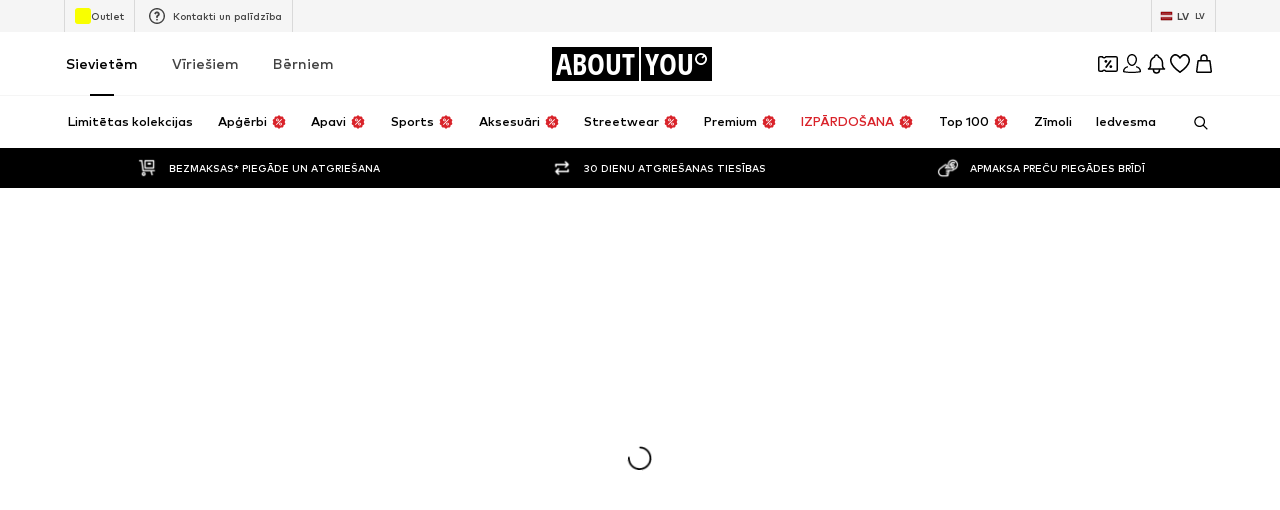

--- FILE ---
content_type: application/javascript
request_url: https://assets.aboutstatic.com/assets/RecommendationsLane-3-rmQUYj.js
body_size: 5720
content:
const __vite__mapDeps=(i,m=__vite__mapDeps,d=(m.f||(m.f=[typeof window !== 'undefined' ? window.setClientPublicPath("assets/service.grpc-2CQJspXJ.js") : "/assets/service.grpc-2CQJspXJ.js",typeof window !== 'undefined' ? window.setClientPublicPath("assets/index-sqOAm-Mz.js") : "/assets/index-sqOAm-Mz.js",typeof window !== 'undefined' ? window.setClientPublicPath("assets/colors-Bo8EDYk4.js") : "/assets/colors-Bo8EDYk4.js",typeof window !== 'undefined' ? window.setClientPublicPath("assets/minimal-DHA-znKz.js") : "/assets/minimal-DHA-znKz.js",typeof window !== 'undefined' ? window.setClientPublicPath("assets/coins_history_transaction-5_PmT2Qv.js") : "/assets/coins_history_transaction-5_PmT2Qv.js",typeof window !== 'undefined' ? window.setClientPublicPath("assets/sections-CWNQKH-l.js") : "/assets/sections-CWNQKH-l.js",typeof window !== 'undefined' ? window.setClientPublicPath("assets/navigation_section-DfLV4Wc3.js") : "/assets/navigation_section-DfLV4Wc3.js"])))=>i.map(i=>d[i]);
import{f_ as me,r as S,C as E,j as s,s as o,f$ as J,es as he,de as ge,g0 as xe,O as Ie,b2 as _e,co as Se,I as R,Q as W,a3 as L,B as be,aM as Q,b6 as H,k as Y,ae as z,x as D,z as ee,b as fe,ah as ve,bm as ye,a as N,bW as ke,a1 as se,H as te,K as ne,J as je,D as Be,a9 as Pe,aO as $e,aZ as Ae,bc as Ce,cg as Le}from"./index-sqOAm-Mz.js";import{E as O,T as re}from"./SizeAdvisorWidget-C2fa6gI5.js";import{u as He}from"./useTilesSlider-Dy1xkCsq.js";import{H as we}from"./HorizontalList-CbrhSx86.js";import{i as U,a as Te}from"./FullWidthImage-C_XrmhfA.js";import{B as G}from"./BrandLogo-DfcsZgEa.js";import{H as Fe,F as Re,S as We,V as Ee}from"./FollowBrand-CsUUB2nu.js";import{A as ze}from"./AdditionalTile-K7MrR9Dw.js";import{a as ae}from"./ProductStreamStructureMarkup-BZa1VvI6.js";import{a as De}from"./InteractiveProductTile-NsWnjvz0.js";import{v as Ne}from"./Sizes.eager-BC_8nvf4.js";import{F as Oe}from"./FadeTransition-Dk6Z5Xye.js";const Ge=({ratio:e,src:t})=>{const{srcSet:n}=me({breakpoints:U,ratio:e,src:t,widths:Te.slice(0,U.length)});return n.split(", ")[0].split(" ")[0]},oe=({className:e,imageUrl:t,linearGradient:n="",color:r,blur:a,scale:p})=>{const l=Ge({ratio:"1:1",src:t!=null?t:""}),d=S.useMemo(()=>r||(t?void 0:E["Fill.Black"]),[r,t]);return s.jsx(Ke,{className:e,$imageUrl:t?l:"",$linearGradient:n,$color:d,$blur:a,$scale:p})},Ve=()=>e=>[`${e.$linearGradient}`,`url(${e.$imageUrl})`].filter(t=>t!=="").join(" "),Me=()=>e=>e.$color?e.$color:"",qe=()=>e=>e.$blur?`blur(${e.$blur}px)`:"",Ue=()=>e=>`${e.$scale}`,Ke=o("div")({name:"Wrapper",class:"ws8nke7",propsAsIs:!1,vars:{"ws8nke7-0":[Ve()],"ws8nke7-1":[Me()],"ws8nke7-2":[qe()],"ws8nke7-3":[Ue()]}}),Xe=e=>s.jsx(Je,{...e,disableProductGalleryMode:!0}),Ze=()=>De,Je=o(Ze())({name:"StyledInteractiveProductTileBase",class:"saemg2",propsAsIs:!0}),Qe=e=>()=>{var n;return{GA4:{...e,event:"component",context:"",abtest_flag:!1,event_scope:"long",object_context:"",page_type_id:(n=e.page_type_id)!=null?n:""}}},K=new Set,Ye=({children:e,horizontalPosition:t,promotion:n,streamPosition:r,trackingKey:a,...p})=>{const l=J({promotion:n,streamPosition:r,horizontalPosition:t}),d=i=>{l(i),i==="impression"&&K.add(a)};return s.jsx(he,{triggerOnce:!0,track:d,trackingKey:a,disabled:K.has(a),...p,children:e})},es=({promotion:e,streamPosition:t,horizontalPosition:n})=>J({promotion:e,streamPosition:t,horizontalPosition:n}),ie=()=>{const{TrackingClient:e}=ge(),{type:t}=xe();return S.useCallback(({page_type_id:n="",sponsored:r=!1,...a})=>{e.track(Qe({page_type:t,page_type_id:n,sponsored:r,...a}))},[e,t])},ss=({activeBrandIndex:e,brands:t,onClick:n,onBrandClick:r,onBrandMouseDown:a,isPaused:p,allBrandsUrl:l})=>{const{t:d}=Ie(),{scrollWrapperRef:i,next:u,prev:g,isNextActive:c,isPrevActive:_,scrollToSlide:x}=He();S.useEffect(()=>{_e(()=>{x(e,{centered:!0})})},[e,x]);const{ref:b,inView:y}=Se();return s.jsxs(ts,{onClick:n,onTouchStart:n,"data-testid":"heroBrandsList",ref:b,children:[_&&s.jsx(is,{onClick:()=>g(),"aria-label":d("Go to the previous slide"),size:"sm",round:!0,children:s.jsx(R,{size:"XS",asset:W.ArrowLeft})}),s.jsxs(rs,{ref:i,children:[t.map((m,I)=>{const f=I===e,v=f?m.lightLogo:m.darkLogo;return s.jsxs(le,{"data-testid":`heroBrandsListItem-${I}`,onClick:()=>r(I),onMouseDown:()=>a(I),onTouchStart:()=>a(I),"data-active":f&&y,children:[s.jsx(us,{imageUrl:m.image.url,blur:20,scale:4}),s.jsx(ms,{name:m.fallbackLabel,image:v,showTooltip:!1,maxHeight:"100%"}),f&&!p&&s.jsx(hs,{"data-testid":`heroBrandsProgressBar-${I}`})]},m.id)}),l&&s.jsx(xs,{"data-testid":"heroBrandsList-ToAllBrands",children:s.jsxs(L,{"aria-label":d("All brands"),to:l,children:[d("all"),s.jsx(R,{asset:W.ArrowRight,fill:E["Fill.White"]})]})})]}),c&&s.jsx(ls,{onClick:()=>u(),"aria-label":d("Go to the next slide"),size:"sm",round:!0,children:s.jsx(R,{size:"XS",asset:W.ArrowRight})})]})},ts=o("div")({name:"Wrapper",class:"wb2fwi9",propsAsIs:!1}),ns=()=>we,rs=o(ns())({name:"StyledHorizontalList",class:"s4w42s",propsAsIs:!0}),as=()=>be,ce=o(as())({name:"StyledCircleButton",class:"sn9ecgc",propsAsIs:!0}),os=()=>ce,is=o(os())({name:"PrevCircleButton",class:"pc2shy8",propsAsIs:!0}),cs=()=>ce,ls=o(cs())({name:"NextCircleButton",class:"n9z2kb7",propsAsIs:!0}),ds=()=>oe,us=o(ds())({name:"StyledBlurryBackground",class:"s10gisa8",propsAsIs:!0}),le=o("div")({name:"BrandWrapper",class:"b333szd",propsAsIs:!1}),ps=()=>G,ms=o(ps())({name:"BrandTile",class:"b12awy6s",propsAsIs:!0}),hs=o("div")({name:"ProgressBar",class:"pzy65tg",propsAsIs:!1}),gs=()=>le,xs=o(gs())({name:"ToAllBrands",class:"thfye8",propsAsIs:!0}),V=e=>Q.useMemo(()=>{if(!e)return{linkWithoutFirstProductIds:void 0,fullLink:void 0};const[t,n]=e.split("?"),r=new URLSearchParams(n);return r.delete("firstProductId"),{linkWithoutFirstProductIds:t+"?"+r.toString(),fullLink:e}},[e]),Is=({image:e,brandLogo:t,brandName:n,cta:r,onClick:a})=>{const{device:p}=H(),l=p==="desktop"?"2.1:1":"1:1.33",d=e.aspectRatio?`${e.aspectRatio.width}:${e.aspectRatio.height}`:l;return s.jsxs(_s,{"data-testid":"heroContentEmpty",onClick:a,children:[e.url&&s.jsx(bs,{ratio:d,src:e.url,breakpoints:[],loading:"eager",importance:"high"}),s.jsxs(ys,{children:[s.jsx(vs,{name:n,image:t,maxWidth:p==="desktop"?"20%":"50%",showTooltip:!1}),s.jsx(js,{to:r.url,children:r.label})]})]})},_s=o("div")({name:"Wrapper",class:"w1cp7sds",propsAsIs:!1}),Ss=()=>Y,bs=o(Ss())({name:"Background",class:"b133vyli",propsAsIs:!0}),fs=()=>G,vs=o(fs())({name:"StyledBrandLogo",class:"s74ipz1",propsAsIs:!0}),ys=o("div")({name:"Content",class:"c1d07tn6",propsAsIs:!1}),ks=()=>L,js=o(ks())({name:"CTA",class:"c1dbik9c",propsAsIs:!0}),Bs=e=>{const t=S.useRef(new Set);return{onProductImpressionTracked:a=>{t.current.add(`${e}-${a}`)},shouldDisableTrackProductImpression:a=>t.current.has(`${e}-${a}`)}},Ps=({activeBrandIndex:e,brand:t,discoverMore:n,header:r,onAddToBasketCtaClick:a,onClick:p,onProductListSwipe:l,products:d,promotionTracker:i,streamPosition:u,uniqueKey:g,trackComponentConfig:c})=>{const{device:_}=H(),x=z(),b=D(),y=ie(),m=es({promotion:{source:ee.Brand,promotionTracker:i?{...i,destination:d.link.url}:void 0},streamPosition:u,horizontalPosition:e}),I=()=>{p(),l==null||l()},{isActive:f}=fe("ab_price_display_overhaul_v2"),v=h=>{y({action:"click",content_type:"button",name:"add_to_basket_product_tile",object_type:"product",object_id:h.product.id,location_id:c.location_id,page_type_id:c.page_type_id,creative_name:i.creativeName,sponsored:i.creativeName==="ad",promotion_id:i.promotionId}),a==null||a({productId:h.product.id})},{shouldDisableTrackProductImpression:B,onProductImpressionTracked:$}=Bs(g),{linkWithoutFirstProductIds:k,fullLink:P}=V(d.link.url),j=h=>{m("click"),P&&P!==k&&(h.preventDefault(),x.push(P))},w=S.useMemo(()=>{const h=d.products.map((A,T)=>{const F=_==="desktop"?{ProductTileComponent:Xe,onClickAddCta:v,onMouseEnter:p}:{ProductTileComponent:Ts};return s.jsx(ae,{tile:{...A,colors:[]},streamPosition:u,disableTracking:B(A.productId),onImpressionTracked:()=>$(A.productId),trackingData:{...i,recoType:i.locationId,rowIndexInSection:e},promotionId:i.creativeName==="ad"?i.promotionId:void 0,...F},T)});return h.push(s.jsx(Hs,{image:n.coverImage,brand:{name:t.name,logo:r.darkLogo},label:n.headline,href:k||d.link.url,onClick:j},d.products.length)),h},[d,k,j]);return s.jsx($s,{onClick:b(i.locationId),children:s.jsx(Cs,{uniqueKey:`heroBrandsSliderContent_${t.id}`,type:"slider",disableHeaderControl:!0,navButtonsZIndex:2,hideSideButtons:_==="mobile",slideCount:1.7,slideCountSmall:2.5,slideCountMedium:f?3:2.5,slideCountLarge:3,onIndexChange:I,children:w})})},$s=o("div")({name:"ProductsList",class:"pl4ux30",propsAsIs:!1}),As=()=>O,Cs=o(As())({name:"StyledEntityList",class:"s6xzzuk",propsAsIs:!0}),Ls=()=>ze,Hs=o(Ls())({name:"StyledAdditionalTile",class:"sq6opv2",propsAsIs:!0}),ws=()=>Fe,Ts=o(ws())({name:"StyledHeroElementSliderProductTile",class:"ssm2mpr",propsAsIs:!0}),de=({activeBrandIndex:e,brand:t,discoverMore:n,header:r,image:a,onAddToBasketCtaClick:p,onClick:l,onProductListSwipe:d,products:i,promotionTracker:u,streamPosition:g,uniqueKey:c,trackComponentConfig:_,sponsored:x})=>{const{device:b}=H(),{onSponsoredClick:y}=ve(),m=D(),I=z(),{linkWithoutFirstProductIds:f,fullLink:v}=V(i.link.url),B=j=>{m(u.locationId),v&&v!==f&&(j.preventDefault(),I.push(v))};if(!i.products.length)return s.jsx(Is,{image:a,brandLogo:r.lightLogo,brandName:r.fallbackLabel,cta:{label:n.headline,url:i.link.url},onClick:l});const $=`${c}-${t.id}`,k=j=>{l(),y({e:j,promotionId:u.promotionId})},P=b==="mobile"?Fs:Q.Fragment;return s.jsxs(s.Fragment,{children:[s.jsx(Gs,{iconPosition:b==="desktop"?"left":"right",brand:{...t,path:i.link.url},onClick:l,promotionTracker:x?u:void 0}),s.jsx(Vs,{children:s.jsx(qs,{iconPosition:"left",color:"White",label:x==null?void 0:x.label,onClick:k,skipRenderingText:!x})}),s.jsxs(P,{children:[s.jsx(Ws,{promotion:{source:ee.Brand,promotionTracker:u?{...u,destination:i.link.url}:void 0,isSponsored:!!x},trackingKey:$,streamPosition:g,horizontalPosition:e,children:s.jsx(ye,{mounted:!0,duration:200,delay:250,children:s.jsx(zs,{onClick:B,to:f||i.link.url,"aria-label":n.headline,children:s.jsx(Ns,{name:r==null?void 0:r.fallbackLabel,image:r==null?void 0:r.lightLogo,maxWidth:"40%",maxHeight:"60px",showTooltip:!1})})})}),s.jsx(Ps,{activeBrandIndex:e,brand:t,discoverMore:n,header:r,image:a,onAddToBasketCtaClick:p,onClick:l,onProductListSwipe:d,products:i,promotionTracker:u,streamPosition:g,uniqueKey:c,trackComponentConfig:_})]})]})},Fs=o("div")({name:"Container",class:"cwdjdw3",propsAsIs:!1}),Rs=()=>Ye,Ws=o(Rs())({name:"StyledTrackPromotions",class:"s4d2znb",propsAsIs:!0}),Es=()=>L,zs=o(Es())({name:"BrandLogoWrapper",class:"b5df0qz",propsAsIs:!0}),Ds=()=>G,Ns=o(Ds())({name:"StyledBrandLogo",class:"si467ey",propsAsIs:!0}),Os=()=>Re,Gs=o(Os())({name:"StyledFollowBrand",class:"s19r8se4",propsAsIs:!0}),Vs=o("div")({name:"SponsoredWrapper",class:"s7qoqip",propsAsIs:!1}),Ms=()=>We,qs=o(Ms())({name:"StyledSponsored",class:"sbyoklj",propsAsIs:!0}),Us=()=>N(()=>import("./service.grpc-2CQJspXJ.js"),__vite__mapDeps([0,1,2,3,4,5,6]),import.meta.url).then(e=>e.HubPageService_Stream);Us.method="aysa_api.services.hub_page.HubPageService/Stream";const Ks=()=>N(()=>import("./service.grpc-2CQJspXJ.js"),__vite__mapDeps([0,1,2,3,4,5,6]),import.meta.url).then(e=>e.HubPageService_Metadata);Ks.method="aysa_api.services.hub_page.HubPageService/Metadata";const M=()=>N(()=>import("./service.grpc-2CQJspXJ.js"),__vite__mapDeps([0,1,2,3,4,5,6]),import.meta.url).then(e=>e.HubPageService_HeroBrandElement);M.method="aysa_api.services.hub_page.HubPageService/HeroBrandElement";const ue=()=>{const t=ke().split("/");return t[t.length-1]},Xs=e=>{const t=se(),n=te(),r=ne(),a=ue();return je(M,{session:t,targetGroup:n,hub:a,deferred:e,reductionsState:r})},Zs=({deferred:e,discoverMore:t,...n})=>s.jsx(Be,{request:Xs(e),Loading:()=>null,Error:null,View:de,viewProps:{discoverMore:t,...n}}),Js=({content:e,discoverMore:t,...n})=>e?(e==null?void 0:e.$case)==="products"?s.jsx(de,{products:e.products,discoverMore:t,...n}):s.jsx(Zs,{deferred:e.deferred,discoverMore:t,...n}):null,Qs=({activeBrandIndex:e,brand:t,className:n,content:r,coverPortraitImage:a,coverLandscapeImage:p,coverPortraitVideo:l,coverLandscapeVideo:d,discoverMore:i,header:u,onAddToBasketCtaClick:g,onClick:c,promotionTracker:_,streamPosition:x,trackProductListSwipeEvent:b=!1,uniqueKey:y,trackComponentConfig:m,sponsored:I})=>{const{device:f}=H(),v=z(),B=Ne(),$=Pe(),k=(r==null?void 0:r.$case)==="products"?r.products.link.url:void 0,{linkWithoutFirstProductIds:P,fullLink:j}=V(k),w=C=>{j&&j!==P&&(C.preventDefault(),v.push(j))},[h,A]=f==="desktop"?[a,l]:[p,d],T=f==="desktop"?"3:3.5":"3:1",F=h!=null&&h.aspectRatio?`${h.aspectRatio.width}:${h.aspectRatio.height}`:T,pe=()=>{var C;b&&B({sponsored:!1,name:"product_lane_swipe",locationId:(C=_.locationId)!=null?C:"",sortingChannel:"",itemId:NaN,..._.creativeName==="ad"&&{creativeName:"ad",promotionId:_.promotionId}})},q=s.jsx(it,{$useFallbackBackgroundColor:!h.url,video:A,image:h.url?s.jsx(Y,{importance:"high",loading:"eager",src:h.url,alt:h.description,ratio:F,widths:[400,800,1e3],breakpoints:[{columns:f==="desktop"?2:1}]}):null});return s.jsx(st,{onClick:c,className:n,children:s.jsxs(tt,{children:[k?s.jsx(et,{to:P||k,"aria-label":$(k),onClick:w,children:q}):s.jsx(s.Fragment,{children:q}),s.jsx(oe,{imageUrl:h==null?void 0:h.url,blur:30,scale:4}),s.jsx(Js,{content:r,image:h,header:u,brand:t,discoverMore:i,onClick:c,onAddToBasketCtaClick:g,promotionTracker:_,streamPosition:x,activeBrandIndex:e,onProductListSwipe:pe,uniqueKey:y,trackComponentConfig:m,sponsored:I})]})})},Ys=()=>L,et=o(Ys())({name:"TargetLink",class:"tdu0zvg",propsAsIs:!0}),st=o("div")({name:"Wrapper",class:"w1d5owon",propsAsIs:!1}),tt=o("div")({name:"ContentWrapper",class:"c15ngz33",propsAsIs:!1}),nt=()=>Ee,rt=()=>e=>e.$useFallbackBackgroundColor?E.Black:"transparent",at=()=>e=>e.$useFallbackBackgroundColor?"180px":0,ot=()=>e=>e.$useFallbackBackgroundColor?"30vh":0,it=o(nt())({name:"StyledVideoOrFallbackImage",class:"s1s17aks",propsAsIs:!0,vars:{"s1s17aks-0":[rt()],"s1s17aks-1":[at()],"s1s17aks-2":[ot()]}}),ct=e=>{const t=$e(M),n=se(),r=te(),a=ne(),p=ue();return S.useCallback(l=>{var i,u,g;if(((u=(i=e[l])==null?void 0:i.content)==null?void 0:u.$case)!=="deferred")return;const d=((g=e[l])==null?void 0:g.content).deferred;t({session:n,targetGroup:r,hub:p,deferred:d,reductionsState:a})},[e,t,p,a,n,r])},X=5,lt=e=>{const t=`heroBrandsSlider_${e.map(m=>m.brand.id).join("")}`,n=ct(e),r=S.useRef(void 0),a=S.useRef(void 0),[p,l]=S.useState(!1),[d,i]=S.useState(p),[u,g]=Ae(0,{uniqueKey:t}),{ref:c}=Ce(m=>{if(clearTimeout(r.current),!m){b(),l(!1);return}p||x()},{rootMargin:"0px -40px",threshold:.4}),_=m=>{S.startTransition(()=>{g(m)})},x=()=>{const m=u+1===e.length?0:u+1;r.current=setTimeout(()=>{p||_(m)},X*1e3),a.current=setTimeout(()=>{n(m)},X/2*1e3),S.startTransition(()=>{i(!1)})},b=S.useCallback(()=>{clearTimeout(r.current),clearTimeout(a.current),r.current=void 0,a.current=void 0,S.startTransition(()=>{i(!0)})},[]),y=()=>{b(),l(!0)};return{activeBrandIndex:u,activeBrand:e[u],changeSlide:_,paused:d,pauseTimer:y,preloadBrandContent:n,ref:c,uniqueKey:t}},dt=800,Ft=({topline:e,headline:t,elements:n,streamPosition:r,onAddToBasketCtaClick:a,allBrandsUrl:p,trackProductListSwipeEvent:l,className:d,trackComponentConfig:i})=>{const{activeBrand:u,activeBrandIndex:g,changeSlide:c,paused:_,pauseTimer:x,preloadBrandContent:b,ref:y,uniqueKey:m}=lt(n);return s.jsxs(gt,{className:d,pullEnd:!0,ref:y,"data-testid":"heroBrandsSlider",children:[s.jsx(St,{headline:t,subline:e}),s.jsx(ss,{onClick:x,onBrandClick:c,onBrandMouseDown:b,activeBrandIndex:g,brands:n.map(I=>({...I.brand,...I.header,image:I.coverLandscapeImage.url?I.coverLandscapeImage:I.coverPortraitImage})),isPaused:_,allBrandsUrl:p}),s.jsx(ut,{children:s.jsx(It,{duration:dt,uniqueKey:`hero-brands-${r}-${g}`,children:s.jsx(mt,{streamPosition:r,onClick:x,onAddToBasketCtaClick:a,activeBrandIndex:g,trackProductListSwipeEvent:l,uniqueKey:m,trackComponentConfig:i,sponsored:u.sponsored,...u})})})]})},ut=o("div")({name:"HeroContentWrapper",class:"h25nwkj",propsAsIs:!1}),pt=()=>Qs,mt=o(pt())({name:"StyledHeroContent",class:"s10otufr",propsAsIs:!0}),ht=()=>Le,gt=o(ht())({name:"Wrapper",class:"wxmn64g",propsAsIs:!0}),xt=()=>Oe,It=o(xt())({name:"StyledFadeTransition",class:"s1vet0k0",propsAsIs:!0}),_t=()=>re,St=o(_t())({name:"StyledTextBanner",class:"s74ykq3",propsAsIs:!0}),Rt=({"data-testid":e,className:t,uniqueKey:n,type:r,headline:a,topline:p,products:l,ProductTileComponent:d=ae,AdditionalTile:i,onAddToBasketCtaClick:u,streamPosition:g,promotionTracker:c,trackComponentConfig:_,...x})=>{const b=ie(),y=D(),m=()=>{c&&y(c.locationId)()},I=v=>{b({action:"click",content_type:"button",name:"add_to_basket_product_tile",object_type:"product",object_id:v.product.id,location_id:_.location_id,page_type_id:_.page_type_id,creative_name:c==null?void 0:c.creativeName,sponsored:(c==null?void 0:c.creativeName)==="ad",promotion_id:c==null?void 0:c.promotionId}),u==null||u({productId:v.product.id})},f=S.useMemo(()=>{const v=l.map(B=>s.jsx(d,{trackingData:{sectionIndex:g,recoType:c==null?void 0:c.promotionName,promotionId:c==null?void 0:c.promotionId,creativeName:c==null?void 0:c.creativeName},tile:B,onClickAddCta:u?I:void 0,streamPosition:g},B.productId));return i&&v.push(s.jsx(S.Fragment,{children:i},l.length)),v},[l]);return s.jsx("div",{className:t,onClick:m,children:r==="grid"?s.jsxs(s.Fragment,{children:[s.jsx(Z,{headline:a,subline:p}),s.jsx(O,{type:"grid",columns:{small:2,medium:2,large:3},testId:e,uniqueKey:n,children:f})]}):s.jsx(vt,{testId:e,type:"slider",hideSideButtons:!0,disableHeaderControl:!0,title:s.jsx(Z,{headline:a,subline:p}),slideCount:2.2,slideCountSmall:2.5,slideCountMedium:4,slideCountLarge:5,uniqueKey:n,...x,children:f})})},bt=()=>re,Z=o(bt())({name:"StyledTextBanner",class:"soxz1u3",propsAsIs:!0}),ft=()=>O,vt=o(ft())({name:"StyledEntityList",class:"sde7mgq",propsAsIs:!0});export{oe as B,Ks as H,Rt as R,Us as a,Ft as b,Ge as c,V as d,ue as u};
//# sourceMappingURL=RecommendationsLane-3-rmQUYj.js.map
